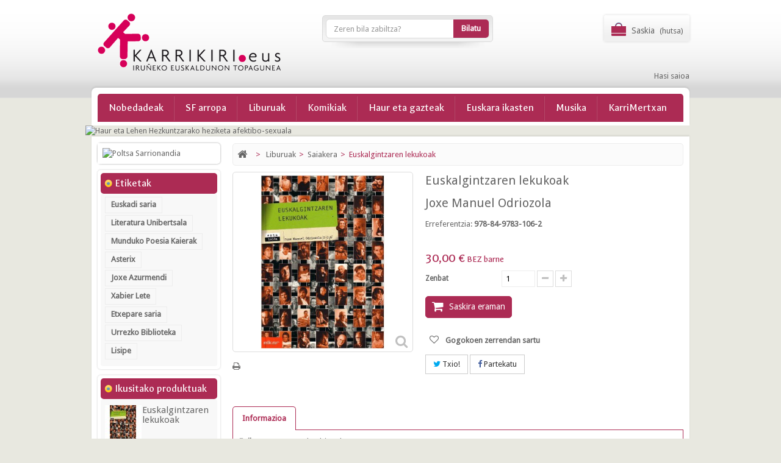

--- FILE ---
content_type: text/html; charset=utf-8
request_url: https://denda.karrikiri.eus/saiakera/euskalgintzaren-lekukoak.html
body_size: 11160
content:
<!DOCTYPE HTML>
<!--[if lt IE 7]> <html class="no-js lt-ie9 lt-ie8 lt-ie7" lang="eu-es"><![endif]-->
<!--[if IE 7]><html class="no-js lt-ie9 lt-ie8 ie7" lang="eu-es"><![endif]-->
<!--[if IE 8]><html class="no-js lt-ie9 ie8" lang="eu-es"><![endif]-->
<!--[if gt IE 8]> <html class="no-js ie9" lang="eu-es"><![endif]-->
<html lang="eu-es">
	<head>
		<meta charset="utf-8" />
		<title>Euskalgintzaren lekukoak - Karrikiri Euskal Denda</title>
		<meta name="generator" content="PrestaShop" />
		<meta name="robots" content="index,follow" />
		<meta name="viewport" content="width=device-width, minimum-scale=0.25, maximum-scale=1.6, initial-scale=1.0" /> 
		<meta name="apple-mobile-web-app-capable" content="yes" /> 
		<link rel="icon" type="image/vnd.microsoft.icon" href="/img/favicon.ico?1766387809" />
		<link rel="shortcut icon" type="image/x-icon" href="/img/favicon.ico?1766387809" />
			<link rel="stylesheet" href="https://denda.karrikiri.eus/themes/PRS010017/cache/v_591_0d57029454e5e5600710abbd3a377ca1_all.css" type="text/css" media="all" />
			<link rel="stylesheet" href="https://denda.karrikiri.eus/themes/PRS010017/cache/v_591_28253c71f12b74161f0eb687c0d0d733_print.css" type="text/css" media="print" />
	

		<!--[hook:1]--><meta property="og:type" content="product" />
<meta property="og:url" content="https://denda.karrikiri.eus/saiakera/euskalgintzaren-lekukoak.html?product_rewrite=euskalgintzaren-lekukoak&rewrite=euskalgintzaren-lekukoak" />
<meta property="og:title" content="Euskalgintzaren lekukoak - Karrikiri Euskal Denda" />
<meta property="og:site_name" content="Karrikiri Euskal Denda" />
<meta property="og:description" content="" />
<meta property="og:image" content="https://denda.karrikiri.eus/6156-large_default/euskalgintzaren-lekukoak.jpg" />
<meta property="product:pretax_price:amount" content="28.85" />
<meta property="product:pretax_price:currency" content="EUR" />
<meta property="product:price:amount" content="30" />
<meta property="product:price:currency" content="EUR" />
<!--[hook:1]--><!--[hook:2]--><!--[hook:2]--><!--[hook:3]--><!--[hook:3]--><!--[hook:4]--><!--[hook:4]--><!--[hook:5]--><!--[hook:5]--><!--[hook:6]--><!--[hook:6]--><!--[hook:7]--><!--[hook:7]--><!--[hook:8]--><!--[hook:8]--><!--[hook:9]--><!--[hook:9]--><!--[hook:10]--><!--[hook:10]--><!--[hook:11]--><!--[hook:11]--><!--[hook:12]--><!--[hook:12]--><!--[hook:13]--><!--[hook:13]--><!--[hook:14]--><!--[hook:14]--><!--[hook:15]--><!--[hook:15]--><!--[hook:16]--><!--[hook:16]--><!--[hook:17]--><!--[hook:17]--><!--[hook:18]--><!--[hook:18]--><!--[hook:19]--><!--[hook:19]--><!--[hook:20]--><!--[hook:20]--><!--[hook:21]--><!--[hook:21]--><!--[hook:22]--><!--[hook:22]--><!--[hook:23]--><!--[hook:23]--><!--[hook:24]--><!--[hook:24]--><!--[hook:25]--><!--[hook:25]--><!--[hook:26]--><!--[hook:26]--><!--[hook:27]--><!--[hook:27]--><!--[hook:28]--><!--[hook:28]--><!--[hook:29]--><!--[hook:29]--><!--[hook:30]--><!--[hook:30]--><!--[hook:31]--><!--[hook:31]--><!--[hook:32]--><!--[hook:32]--><!--[hook:33]--><!--[hook:33]--><!--[hook:34]--><!--[hook:34]--><!--[hook:35]--><!--[hook:35]--><!--[hook:36]-->  <!-- START OF DOOFINDER SCRIPT -->
  
  <!-- END OF DOOFINDER SCRIPT -->
  <!-- TO REGISTER CLICKS -->
  
  <!-- END OF TO REGISTER CLICKS -->
<!--[hook:36]--><link rel="canonical" href="https://denda.karrikiri.eus/saiakera/euskalgintzaren-lekukoak.html">
<link rel="alternate" href="https://denda.karrikiri.eus/saiakera/euskalgintzaren-lekukoak.html" hreflang="eu-es">
<link rel="alternate" href="https://denda.karrikiri.eus/saiakera/euskalgintzaren-lekukoak.html" hreflang="x-default">

	
<!-- ================ Additional Links By Tempaltemela : START  ============= -->
<link rel="stylesheet" type="text/css" href="https://denda.karrikiri.eus/themes/PRS010017/css/megnor/custom.css" />
<!-- ================ Additional Links By Tempaltemela : END  ============= -->
	
		
		<link rel="stylesheet" href="https://fonts.googleapis.com/css?family=Galdeano" type="text/css" media="all" />
		<link rel="stylesheet" href="https://fonts.googleapis.com/css?family=Droid+Sans" type="text/css" media="all" />
		<link rel="stylesheet" href="https://fonts.googleapis.com/css?family=Merienda+One" type="text/css" media="all" />
		<link rel="stylesheet" href="https://fonts.googleapis.com/css?family=Ubuntu:700" type="text/css" media="all" />
		<link rel="stylesheet" href="https://fonts.googleapis.com/css?family=Lucida+Fax" type="text/css" media="all" />		


		
		<!--[if IE 8]>
		
<script src="https://oss.maxcdn.com/libs/html5shiv/3.7.0/html5shiv.js"></script>
		
<script src="https://oss.maxcdn.com/libs/respond.js/1.3.0/respond.min.js"></script>
		<![endif]-->
				
		
<!-- Google tag (gtag.js) -->


		
	</head>
	<body id="product" class="product product-2194 product-euskalgintzaren-lekukoak category-30 category-saiakera show-left-column hide-right-column lang_eu">	
					<div id="page">
			<div class="header-container">
				<header id="header">
																					
					<div>
						<div class="container">
							<div class="row">
								<div id="header_logo">
									<a href="https://denda.karrikiri.eus/" title="Karrikiri Euskal Denda">
										<img class="logo img-responsive" src="https://denda.karrikiri.eus/img/karrikiri-logo-1700067716.jpg" alt="Karrikiri Euskal Denda" width="300" height="94"/>
									</a>
								</div>
								<!--[hook:37]--><!-- Block search module TOP -->
<div id="search_block_top" class="col-sm-4 clearfix">
	<form id="searchbox" method="get" action="//denda.karrikiri.eus/bilaketa" >
		<input type="hidden" name="controller" value="search" />
		<input type="hidden" name="orderby" value="position" />
		<input type="hidden" name="orderway" value="desc" />
		<input class="search_query form-control" type="text" id="search_query_top" name="search_query" placeholder="Zeren bila zabiltza?" value="" />
		<button type="submit" name="submit_search" class="btn btn-default button-search">
			<span>Bilatu</span>
		</button>
	</form>
</div>
<!-- /Block search module TOP --><!--[hook:37]--><!--[hook:38]--><!-- MODULE Block cart -->
<div class="header_cart col-sm-3 clearfix">
	<div class="shopping_cart">
		<a href="https://denda.karrikiri.eus/eskaera-azkarra" title="View my shopping cart" rel="nofollow">
			<b>Saskia</b>
			<span class="ajax_cart_quantity unvisible">0</span>
			<span class="ajax_cart_product_txt unvisible">Produktu</span>
			<span class="ajax_cart_product_txt_s unvisible">Produktu</span>
			<span class="ajax_cart_total unvisible">
							</span>
			<span class="ajax_cart_no_product">(hutsa)</span>
					</a>
					<div class="cart_block block exclusive">
				<div class="block_content">
					<!-- block list of products -->
					<div class="cart_block_list">
												<p class="cart_block_no_products">
							No products
						</p>
																		<div class="cart-prices">
							<div class="cart-prices-line first-line">
								<span class="price cart_block_shipping_cost ajax_cart_shipping_cost unvisible">
																			 To be determined																	</span>
								<span class="unvisible">
									Bidalketa
								</span>
							</div>
																					<div class="cart-prices-line last-line">
								<span class="price cart_block_total ajax_block_cart_total">0,00 €</span>
								<span>Salneurria</span>
							</div>
													</div>
						<p class="cart-buttons">
							<a id="button_order_cart" class="btn btn-default button button-small" href="https://denda.karrikiri.eus/eskaera-azkarra" title="Erosketa bukatu" rel="nofollow">
								<span>
									Erosketa bukatu<i class="icon-chevron-right right"></i>
								</span>
							</a>
						</p>
					</div>
				</div>
			</div><!-- .cart_block -->
			</div>
</div>

	<div id="layer_cart">
		<div class="clearfix">
			<div class="layer_cart_product col-xs-12 col-md-6">
				<span class="cross" title="Itxi leihoa"></span>
				<span class="title">
					<i class="icon-check"></i>Produktua zure erosketa saskian sartu dugu
				</span>
				<div class="product-image-container layer_cart_img">
				</div>
				<div class="layer_cart_product_info">
					<span id="layer_cart_product_title" class="product-name"></span>
					<span id="layer_cart_product_attributes"></span>
					<div>
						<strong class="dark">Zenbat</strong>
						<span id="layer_cart_product_quantity"></span>
					</div>
					<div>
						<strong class="dark">Salneurria</strong>
						<span id="layer_cart_product_price"></span>
					</div>
				</div>
			</div>
			<div class="layer_cart_cart col-xs-12 col-md-6">
				<span class="title">
					<!-- Plural Case [both cases are needed because page may be updated in Javascript] -->
					<span class="ajax_cart_product_txt_s  unvisible">
						Saskian <span class="ajax_cart_quantity">0</span> produktu dituzu
					</span>
					<!-- Singular Case [both cases are needed because page may be updated in Javascript] -->
					<span class="ajax_cart_product_txt ">
						Saskian produktu bat duzu
					</span>
				</span>
				<div class="layer_cart_row">
					<strong class="dark">
						Produktuak denetara
											</strong>
					<span class="ajax_block_products_total">
											</span>
				</div>

								<div class="layer_cart_row">
					<strong class="dark unvisible">
						Bidalketa&nbsp;					</strong>
					<span class="ajax_cart_shipping_cost unvisible">
													 To be determined											</span>
				</div>
								<div class="layer_cart_row">
					<strong class="dark">
						Salneurria
											</strong>
					<span class="ajax_block_cart_total">
											</span>
				</div>
				<div class="button-container">
					<span class="continue btn btn-default button exclusive-medium" title="Erosten jarraitu">
						<span>
							<i class="icon-chevron-left left"></i>Erosten jarraitu
						</span>
					</span>
					<a class="btn btn-default button button-medium"	href="https://denda.karrikiri.eus/eskaera-azkarra" title="Erosketa bukatu" rel="nofollow">
						<span>
							Erosketa bukatu<i class="icon-chevron-right right"></i>
						</span>
					</a>
				</div>
			</div>
		</div>
		<div class="crossseling"></div>
	</div> <!-- #layer_cart -->
	<div class="layer_cart_overlay"></div>
<!-- /MODULE Block cart -->
<!--[hook:38]--><!--[hook:39]--><!-- Block user information module NAV  -->

<div class="header_user_info">
	<ul>
			<li class="li_login last">
			<a class="login" href="https://denda.karrikiri.eus/nire-kontua" rel="nofollow" title="Zure bezero kontua ireki">
				Hasi saioa
			</a>
		</li>
		</ul>
</div>
<!-- /Block usmodule NAV --><!--[hook:39]--><!--[hook:40]-->	<!-- Menu -->
	<div id="block_top_menu" class="sf-contener clearfix col-lg-12">
		<div class="cat-title">Kategoriak</div>
		<ul class="sf-menu clearfix menu-content">
			<li><a href="https://denda.karrikiri.eus/nobedadeak" title="Nobedadeak">Nobedadeak</a></li>
<li><a href="https://denda.karrikiri.eus/sf-arropa/" title="SF arropa">SF arropa</a></li><li><a href="https://denda.karrikiri.eus/liburuak/" title="Liburuak">Liburuak</a><ul><li><a href="https://denda.karrikiri.eus/narratiba/?categories=liburuak" title="Narratiba">Narratiba</a><ul><li><a href="https://denda.karrikiri.eus/literatura-unibertsala-bilduma/?categories=liburuak%2Fnarratiba" title="Literatura Unibertsala bilduma">Literatura Unibertsala bilduma</a></li></ul></li><li><a href="https://denda.karrikiri.eus/poesia/?categories=liburuak" title="Poesia">Poesia</a><ul><li><a href="https://denda.karrikiri.eus/munduko-poesia-kaierak-bilduma/?categories=liburuak%2Fpoesia" title="Munduko Poesia Kaierak bilduma">Munduko Poesia Kaierak bilduma</a></li></ul></li><li><a href="https://denda.karrikiri.eus/saiakera/?categories=liburuak" title="Saiakera">Saiakera</a><ul><li><a href="https://denda.karrikiri.eus/lisipe-bilduma-pentsamendu-feminista/?categories=liburuak%2Fsaiakera" title="Lisipe bilduma - Pentsamendu feminista">Lisipe bilduma - Pentsamendu feminista</a></li></ul></li><li><a href="https://denda.karrikiri.eus/antzerkia/?categories=liburuak" title="Antzerkia">Antzerkia</a></li></ul></li><li><a href="https://denda.karrikiri.eus/komikiak/" title=" Komikiak"> Komikiak</a></li><li><a href="https://denda.karrikiri.eus/haur-eta-gazteak/" title="Haur eta gazteak">Haur eta gazteak</a><ul><li><a href="https://denda.karrikiri.eus/haur-liburuak/?categories=haur-eta-gazteak" title="Haur liburuak">Haur liburuak</a></li><li><a href="https://denda.karrikiri.eus/gazte-liburuak/?categories=haur-eta-gazteak" title="Gazte liburuak">Gazte liburuak</a></li><li><a href="https://denda.karrikiri.eus/liburu-gomendioak/?categories=haur-eta-gazteak" title="Liburu gomendioak">Liburu gomendioak</a><ul><li><a href="https://denda.karrikiri.eus/klasiko-unibertsalak/?categories=haur-eta-gazteak%2Fliburu-gomendioak" title="Klasiko unibertsalak">Klasiko unibertsalak</a><ul><li><a href="https://denda.karrikiri.eus/haur-hezkuntza-0-6-urte-klasiko-unibertsalak/?categories=haur-eta-gazteak%2Fliburu-gomendioak%2Fklasiko-unibertsalak" title="Haur Hezkuntza. 0 - 6 urte. Klasiko unibertsalak">Haur Hezkuntza. 0 - 6 urte. Klasiko unibertsalak</a></li><li><a href="https://denda.karrikiri.eus/lehen-hezkuntza-1-maila-6-7-urte-klasiko-unibertsalak/?categories=haur-eta-gazteak%2Fliburu-gomendioak%2Fklasiko-unibertsalak" title="Lehen Hezkuntza 1. maila. 6 - 7 urte. Klasiko unibertsalak">Lehen Hezkuntza 1. maila. 6 - 7 urte. Klasiko unibertsalak</a></li><li><a href="https://denda.karrikiri.eus/lehen-hezkuntza-2-maila-7-8-urte-klasiko-unibertsalak/?categories=haur-eta-gazteak%2Fliburu-gomendioak%2Fklasiko-unibertsalak" title="Lehen Hezkuntza 2. maila. 7 - 8 urte. Klasiko unibertsalak">Lehen Hezkuntza 2. maila. 7 - 8 urte. Klasiko unibertsalak</a></li><li><a href="https://denda.karrikiri.eus/lehen-hezkuntza-3-maila-8-9-urte-klasiko-unibertsalak/?categories=haur-eta-gazteak%2Fliburu-gomendioak%2Fklasiko-unibertsalak" title="Lehen Hezkuntza 3. maila. 8 - 9 urte. Klasiko unibertsalak">Lehen Hezkuntza 3. maila. 8 - 9 urte. Klasiko unibertsalak</a></li><li><a href="https://denda.karrikiri.eus/lehen-hezkuntza-4-maila-9-10-urte-klasiko-unibertsalak/?categories=haur-eta-gazteak%2Fliburu-gomendioak%2Fklasiko-unibertsalak" title="Lehen Hezkuntza 4. maila. 9 - 10 urte. Klasiko unibertsalak">Lehen Hezkuntza 4. maila. 9 - 10 urte. Klasiko unibertsalak</a></li><li><a href="https://denda.karrikiri.eus/lehen-hezkuntza-5-maila-10-11-urte-klasiko-unibertsalak/?categories=haur-eta-gazteak%2Fliburu-gomendioak%2Fklasiko-unibertsalak" title="Lehen Hezkuntza 5. maila. 10 - 11 urte. Klasiko unibertsalak">Lehen Hezkuntza 5. maila. 10 - 11 urte. Klasiko unibertsalak</a></li><li><a href="https://denda.karrikiri.eus/lehen-hezkuntza-6-maila-11-12-urte-klasiko-unibertsalak/?categories=haur-eta-gazteak%2Fliburu-gomendioak%2Fklasiko-unibertsalak" title="Lehen Hezkuntza 6. maila. 11 - 12 urte. Klasiko unibertsalak">Lehen Hezkuntza 6. maila. 11 - 12 urte. Klasiko unibertsalak</a></li></ul></li><li><a href="https://denda.karrikiri.eus/euskal-klasikoak/?categories=haur-eta-gazteak%2Fliburu-gomendioak" title="Euskal klasikoak">Euskal klasikoak</a><ul><li><a href="https://denda.karrikiri.eus/haur-hezkuntza-0-6-urte-euskal-klasikoak/?categories=haur-eta-gazteak%2Fliburu-gomendioak%2Feuskal-klasikoak" title="Haur Hezkuntza. 0 - 6 urte. Euskal klasikoak">Haur Hezkuntza. 0 - 6 urte. Euskal klasikoak</a></li><li><a href="https://denda.karrikiri.eus/lehen-hezkuntza-1-maila-6-7-urte-euskal-klasikoak/?categories=haur-eta-gazteak%2Fliburu-gomendioak%2Feuskal-klasikoak" title="Lehen Hezkuntza 1. maila. 6 - 7 urte. Euskal klasikoak">Lehen Hezkuntza 1. maila. 6 - 7 urte. Euskal klasikoak</a></li><li><a href="https://denda.karrikiri.eus/lehen-hezkuntza-2-maila-7-8-urte-euskal-klasikoak/?categories=haur-eta-gazteak%2Fliburu-gomendioak%2Feuskal-klasikoak" title="Lehen Hezkuntza 2. maila. 7 - 8 urte. Euskal klasikoak">Lehen Hezkuntza 2. maila. 7 - 8 urte. Euskal klasikoak</a></li><li><a href="https://denda.karrikiri.eus/lehen-hezkuntza-3-maila-8-9-urte-euskal-klasikoak/?categories=haur-eta-gazteak%2Fliburu-gomendioak%2Feuskal-klasikoak" title="Lehen Hezkuntza 3. maila. 8 - 9 urte. Euskal klasikoak">Lehen Hezkuntza 3. maila. 8 - 9 urte. Euskal klasikoak</a></li><li><a href="https://denda.karrikiri.eus/lehen-hezkuntza-4-maila-9-10-urte-euskal-klasikoak/?categories=haur-eta-gazteak%2Fliburu-gomendioak%2Feuskal-klasikoak" title="Lehen Hezkuntza 4. maila. 9 - 10 urte. Euskal klasikoak">Lehen Hezkuntza 4. maila. 9 - 10 urte. Euskal klasikoak</a></li><li><a href="https://denda.karrikiri.eus/lehen-hezkuntza-5-maila-10-11-urte-euskal-klasikoak/?categories=haur-eta-gazteak%2Fliburu-gomendioak%2Feuskal-klasikoak" title="Lehen Hezkuntza 5. maila. 10 - 11 urte. Euskal klasikoak">Lehen Hezkuntza 5. maila. 10 - 11 urte. Euskal klasikoak</a></li><li><a href="https://denda.karrikiri.eus/lehen-hezkuntza-6-maila-11-12-urte-euskal-klasikoak/?categories=haur-eta-gazteak%2Fliburu-gomendioak%2Feuskal-klasikoak" title="Lehen Hezkuntza 6. maila. 11 - 12 urte. Euskal klasikoak">Lehen Hezkuntza 6. maila. 11 - 12 urte. Euskal klasikoak</a></li></ul></li><li><a href="https://denda.karrikiri.eus/haurrentzako-heziketa-afektibo-sexuala/?categories=haur-eta-gazteak%2Fliburu-gomendioak" title="Haurrentzako heziketa afektibo-sexuala">Haurrentzako heziketa afektibo-sexuala</a><ul><li><a href="https://denda.karrikiri.eus/haur-hezkuntza-0-6-urte-heziketa-afektibo-sexuala/?categories=haur-eta-gazteak%2Fliburu-gomendioak%2Fhaurrentzako-heziketa-afektibo-sexuala" title="Haur Hezkuntza. 0 - 6 urte. Heziketa afektibo sexuala">Haur Hezkuntza. 0 - 6 urte. Heziketa afektibo sexuala</a></li><li><a href="https://denda.karrikiri.eus/lehen-hezkuntza-1-maila-6-7-urte-heziketa-afektibo-sexuala/?categories=haur-eta-gazteak%2Fliburu-gomendioak%2Fhaurrentzako-heziketa-afektibo-sexuala" title="Lehen Hezkuntza 1. maila 6 - 7 urte -  Heziketa afektibo sexuala">Lehen Hezkuntza 1. maila 6 - 7 urte -  Heziketa afektibo sexuala</a></li><li><a href="https://denda.karrikiri.eus/lehen-hezkuntza-2-maila-7-8-urte-heziketa-afektibo-sexuala/?categories=haur-eta-gazteak%2Fliburu-gomendioak%2Fhaurrentzako-heziketa-afektibo-sexuala" title="Lehen Hezkuntza 2. maila 7 - 8 urte - Heziketa afektibo sexuala">Lehen Hezkuntza 2. maila 7 - 8 urte - Heziketa afektibo sexuala</a></li><li><a href="https://denda.karrikiri.eus/lehen-hezkuntza-3-maila-8-9-urte-heziketa-afektibo-sexuala/?categories=haur-eta-gazteak%2Fliburu-gomendioak%2Fhaurrentzako-heziketa-afektibo-sexuala" title="Lehen Hezkuntza 3. maila 8 - 9 urte - Heziketa afektibo sexuala">Lehen Hezkuntza 3. maila 8 - 9 urte - Heziketa afektibo sexuala</a></li><li><a href="https://denda.karrikiri.eus/lehen-hezkuntza-4-maila-9-10-urte-heziketa-afektibo-sexuala/?categories=haur-eta-gazteak%2Fliburu-gomendioak%2Fhaurrentzako-heziketa-afektibo-sexuala" title="Lehen Hezkuntza 4. maila. 9 - 10 urte - Heziketa afektibo sexuala">Lehen Hezkuntza 4. maila. 9 - 10 urte - Heziketa afektibo sexuala</a></li><li><a href="https://denda.karrikiri.eus/lehen-hezkuntza-5-maila-10-11-urte-heziketa-afektibo-sexuala/?categories=haur-eta-gazteak%2Fliburu-gomendioak%2Fhaurrentzako-heziketa-afektibo-sexuala" title="Lehen Hezkuntza 5. maila. 10 - 11 urte - Heziketa afektibo sexuala">Lehen Hezkuntza 5. maila. 10 - 11 urte - Heziketa afektibo sexuala</a></li><li><a href="https://denda.karrikiri.eus/lehen-hezkuntza-6-maila-11-12-urte-heziketa-afektibo-sexuala/?categories=haur-eta-gazteak%2Fliburu-gomendioak%2Fhaurrentzako-heziketa-afektibo-sexuala" title="Lehen Hezkuntza 6. maila. 11 - 12 urte - Heziketa afektibo sexuala">Lehen Hezkuntza 6. maila. 11 - 12 urte - Heziketa afektibo sexuala</a></li></ul></li><li><a href="https://denda.karrikiri.eus/haur-eta-lehen-hezkuntzarako-gomendioak/?categories=haur-eta-gazteak%2Fliburu-gomendioak" title="Haur eta Lehen Hezkuntzarako gomendioak">Haur eta Lehen Hezkuntzarako gomendioak</a><ul><li><a href="https://denda.karrikiri.eus/haur-hezkuntza-0-6-urte/?categories=haur-eta-gazteak%2Fliburu-gomendioak%2Fhaur-eta-lehen-hezkuntzarako-gomendioak" title="Haur Hezkuntza. 0 - 6 urte">Haur Hezkuntza. 0 - 6 urte</a></li><li><a href="https://denda.karrikiri.eus/lehen-hezkuntza-1-maila-6-7-urte/?categories=haur-eta-gazteak%2Fliburu-gomendioak%2Fhaur-eta-lehen-hezkuntzarako-gomendioak" title="Lehen Hezkuntza 1. maila. 6 - 7 urte">Lehen Hezkuntza 1. maila. 6 - 7 urte</a></li><li><a href="https://denda.karrikiri.eus/lehen-hezkuntza-2-maila-7-8-urte/?categories=haur-eta-gazteak%2Fliburu-gomendioak%2Fhaur-eta-lehen-hezkuntzarako-gomendioak" title="Lehen Hezkuntza 2. maila. 7 - 8 urte">Lehen Hezkuntza 2. maila. 7 - 8 urte</a></li><li><a href="https://denda.karrikiri.eus/lehen-hezkuntza-3-maila-8-9-urte/?categories=haur-eta-gazteak%2Fliburu-gomendioak%2Fhaur-eta-lehen-hezkuntzarako-gomendioak" title="Lehen Hezkuntza 3. maila. 8 - 9 urte">Lehen Hezkuntza 3. maila. 8 - 9 urte</a></li><li><a href="https://denda.karrikiri.eus/lehen-hezkuntza-4-maila-9-10-urte/?categories=haur-eta-gazteak%2Fliburu-gomendioak%2Fhaur-eta-lehen-hezkuntzarako-gomendioak" title="Lehen Hezkuntza 4. maila.  9 - 10 urte">Lehen Hezkuntza 4. maila.  9 - 10 urte</a></li><li><a href="https://denda.karrikiri.eus/lehen-hezkuntza-5-maila-10-11-urte/?categories=haur-eta-gazteak%2Fliburu-gomendioak%2Fhaur-eta-lehen-hezkuntzarako-gomendioak" title="Lehen Hezkuntza 5. maila. 10 - 11 urte">Lehen Hezkuntza 5. maila. 10 - 11 urte</a></li><li><a href="https://denda.karrikiri.eus/lehen-hezkuntza-6-maila-11-12-urte/?categories=haur-eta-gazteak%2Fliburu-gomendioak%2Fhaur-eta-lehen-hezkuntzarako-gomendioak" title="Lehen Hezkuntza 6. maila. 11 - 12 urte">Lehen Hezkuntza 6. maila. 11 - 12 urte</a></li></ul></li></ul></li><li><a href="https://denda.karrikiri.eus/ipuin-irakurriak/?categories=haur-eta-gazteak" title="Ipuin irakurriak">Ipuin irakurriak</a></li><li><a href="https://denda.karrikiri.eus/irrien-lagunak-eta-katxiporreta-denda/?categories=haur-eta-gazteak" title="Irrien lagunak eta Katxiporreta denda">Irrien lagunak eta Katxiporreta denda</a></li><li><a href="https://denda.karrikiri.eus/jostailuak/?categories=haur-eta-gazteak" title="Jostailuak">Jostailuak</a></li></ul></li><li><a href="https://denda.karrikiri.eus/euskara-ikasten/" title="Euskara ikasten">Euskara ikasten</a></li><li><a href="https://denda.karrikiri.eus/musika/" title="Musika">Musika</a></li><li><a href="https://denda.karrikiri.eus/karrimertxan/" title="KarriMertxan">KarriMertxan</a></li>
					</ul>
	</div>
	<!--/ Menu -->
<!--[hook:40]--><!--[hook:41]--><a href="https://denda.karrikiri.eus/haurrentzako-heziketa-afektibo-sexuala/?categories=haur-eta-gazteak%2Fliburu-gomendioak" title="Haur eta Lehen Hezkuntzarako heziketa afektibo-sexuala">
	<img class="img-responsive" src="https://denda.karrikiri.eus/modules/blockbanner/img/8338650f124715707ed48ad930018d86.jpg" alt="Haur eta Lehen Hezkuntzarako heziketa afektibo-sexuala" title="Haur eta Lehen Hezkuntzarako heziketa afektibo-sexuala" width="1170" height="65" />
</a>
<!--[hook:41]--><!--[hook:42]--><!--[hook:42]-->							</div>
						</div>
					</div>
				</header>
			</div>
			
	
	<div class="columns-container">
				<div id="columns" class="container">
					<div id="slider_row" class="row">
																			<div id="top_column" class="center_column col-xs-12 col-sm-12"><!--[hook:73]--><!--[hook:73]--><!--[hook:74]--><!--[hook:74]--></div>
											</div>
					<div class="row" id="columns_inner">
												<div id="left_column" class="column col-xs-12" style="width:22.5%;"><!--[hook:43]--><!--[hook:43]--><!--[hook:44]-->    
<div id="tmleft-banner" class="block">
   <ul>
           	                    <li class="tmleftbanner-container">
                   <a href="https://denda.karrikiri.eus/osagarriak/?categories=" title="Poltsa Sarrionandia">
                     <img style="background-color: #fff;padding: 8px;" src="https://denda.karrikiri.eus/modules/tmleftbanner/img/a6cfc32f73c6ca85cf10d9d935683418.jpg"
                                     alt="Poltsa Sarrionandia"/>
                     </a> 
                   </li>
                       </ul>
</div>
<!--[hook:44]--><!--[hook:45]--><!-- Block tags module -->
<div id="tags_block_left" class="block tags_block">
	<p class="title_block">
		Etiketak
	</p>
	<div class="block_content">
									<a 
				class="tag_level3 first_item"
				href="https://denda.karrikiri.eus/bilaketa?tag=Euskadi+saria" 
				title="+  Euskadi saria" 
				>
					Euskadi saria
				</a>
							<a 
				class="tag_level2 item"
				href="https://denda.karrikiri.eus/bilaketa?tag=Literatura+Unibertsala" 
				title="+  Literatura Unibertsala" 
				>
					Literatura Unibertsala
				</a>
							<a 
				class="tag_level2 item"
				href="https://denda.karrikiri.eus/bilaketa?tag=Munduko+Poesia+Kaierak" 
				title="+  Munduko Poesia Kaierak" 
				>
					Munduko Poesia Kaierak
				</a>
							<a 
				class="tag_level1 item"
				href="https://denda.karrikiri.eus/bilaketa?tag=Asterix" 
				title="+  Asterix" 
				>
					Asterix
				</a>
							<a 
				class="tag_level1 item"
				href="https://denda.karrikiri.eus/bilaketa?tag=Joxe+Azurmendi" 
				title="+  Joxe Azurmendi" 
				>
					Joxe Azurmendi
				</a>
							<a 
				class="tag_level1 item"
				href="https://denda.karrikiri.eus/bilaketa?tag=Xabier+Lete" 
				title="+  Xabier Lete" 
				>
					Xabier Lete
				</a>
							<a 
				class="tag_level1 item"
				href="https://denda.karrikiri.eus/bilaketa?tag=Etxepare+saria" 
				title="+  Etxepare saria" 
				>
					Etxepare saria
				</a>
							<a 
				class="tag_level1 item"
				href="https://denda.karrikiri.eus/bilaketa?tag=Urrezko+Biblioteka" 
				title="+  Urrezko Biblioteka" 
				>
					Urrezko Biblioteka
				</a>
							<a 
				class="tag_level1 last_item"
				href="https://denda.karrikiri.eus/bilaketa?tag=Lisipe" 
				title="+  Lisipe" 
				>
					Lisipe
				</a>
						</div>
</div>
<!-- /Block tags module -->
<!--[hook:45]--><!--[hook:46]--><!-- Block Viewed products -->
<div id="viewed-products_block_left" class="block">
	<p class="title_block">Ikusitako produktuak</p>
	<div class="block_content products-block">
		<ul>
							<li class="clearfix last_item">
					<a
					class="products-block-image" 
					href="https://denda.karrikiri.eus/saiakera/euskalgintzaren-lekukoak.html" 
					title="Euskalgintzaren lekukoak-ri buruz gehiago" >
						<img 
						src="https://denda.karrikiri.eus/6156-small_default/euskalgintzaren-lekukoak.jpg" 
						alt="" />
					</a>
					<div class="product-content">
						<h5>
							<a class="product-name" 
							href="https://denda.karrikiri.eus/saiakera/euskalgintzaren-lekukoak.html" 
							title="Euskalgintzaren lekukoak-ri buruz gehiago">
								Euskalgintzaren lekukoak
							</a>
						</h5>
						<p class="product-description"></p>
					</div>
				</li>
					</ul>
	</div>
</div>
<!--[hook:46]--><!--[hook:47]--><!--[hook:47]--><!--[hook:48]--><!--[hook:48]--><!--[hook:49]--><!--[hook:49]--><!--[hook:50]--><!--[hook:50]--></div>
												<div id="center_column" class="center_column col-xs-12" style="width:77.5%;">
													
<!-- Breadcrumb -->
<div class="breadcrumb clearfix">
	<a class="home" href="https://denda.karrikiri.eus/" title="Hasierara itzuli"><i class="icon-home"></i></a>
			<span class="navigation-pipe">&gt;</span>
					<span class="navigation_page"><span itemscope itemtype="http://schema.org/Breadcrumb"><a itemprop="url" href="https://denda.karrikiri.eus/liburuak/?categories=" title="Liburuak" ><span itemprop="title">Liburuak</span></a></span><span class="navigation-pipe">></span><span itemscope itemtype="http://schema.org/Breadcrumb"><a itemprop="url" href="https://denda.karrikiri.eus/saiakera/?categories=liburuak" title="Saiakera" ><span itemprop="title">Saiakera</span></a></span><span class="navigation-pipe">></span>Euskalgintzaren lekukoak</span>
			</div>
<!-- /Breadcrumb -->
						
		
			<div itemscope itemtype="https://schema.org/Product">
	<meta itemprop="url" content="https://denda.karrikiri.eus/saiakera/euskalgintzaren-lekukoak.html">
	<div class="primary_block row">
						<!-- left infos-->  
		<div class="pb-left-column col-xs-12 col-sm-6 col-md-5">
			<!-- product img-->        
			<div id="image-block" class="clearfix">
																	<span id="view_full_size">
													<img id="bigpic" itemprop="image" src="https://denda.karrikiri.eus/6156-large_default/euskalgintzaren-lekukoak.jpg" title="Euskalgintzaren lekukoak" alt="Euskalgintzaren lekukoak" width="458" height="458"/>
															<span class="span_link no-print">View larger</span>
																		</span>
							</div> <!-- end image-block -->
							<!-- thumbnails -->
				<div id="views_block" class="clearfix hidden">
										<div id="thumbs_list">
						<ul id="thumbs_list_frame">
																																																						<li id="thumbnail_6156" class="last">
									<a href="https://denda.karrikiri.eus/6156-thickbox_default/euskalgintzaren-lekukoak.jpg"	data-fancybox-group="other-views" class="fancybox shown" title="Euskalgintzaren lekukoak">
										<img class="img-responsive" id="thumb_6156" src="https://denda.karrikiri.eus/6156-cart_default/euskalgintzaren-lekukoak.jpg" alt="Euskalgintzaren lekukoak" title="Euskalgintzaren lekukoak" height="80" width="80" itemprop="image" />
									</a>
								</li>
																			</ul>
					</div> <!-- end thumbs_list -->
									</div> <!-- end views-block -->
				<!-- end thumbnails -->
						
										<!-- usefull links-->
				<ul id="usefull_link_block" class="clearfix no-print">
					<!--[hook:52]--><!--[hook:52]-->						<li class="print">
							<a href="javascript:print();">
								   
							</a>
						</li>
				</ul>
						
		</div> <!-- end pb-left-column -->
		<!-- end left infos--> 
		<!-- center infos -->
		<div class="pb-center-column col-xs-12 col-sm-6 col-md-7">
						<h1 itemprop="name">Euskalgintzaren lekukoak</h1>
						<h1>Joxe  Manuel Odriozola</h1>
							<p id="product_reference">
					<label>Erreferentzia: </label>
					<span class="editable" itemprop="sku" content="978-84-9783-106-2">978-84-9783-106-2</span>
				</p>
							<p id="product_condition">
					<label>  </label>
											<link itemprop="itemCondition" href="https://schema.org/NewCondition"/>
						<span class="editable"> </span>
									</p>

			
			
						
			<!-- pb-right-column-->
		<div class="pb-right-column">
						<!-- add to cart form-->
			<form id="buy_block" action="https://denda.karrikiri.eus/cart" method="post">
				<!-- hidden datas -->
				<p class="hidden">
					<input type="hidden" name="token" value="076561f79eacb0bd3972c0738dd1da54" />
					<input type="hidden" name="id_product" value="2194" id="product_page_product_id" />
					<input type="hidden" name="add" value="1" />
					<input type="hidden" name="id_product_attribute" id="idCombination" value="" />
				</p>
					<div class="box-info-product">
						<div class="content_prices clearfix">
															<!-- prices -->
								<div>
								<p class="our_price_display" itemprop="offers" itemscope itemtype="https://schema.org/Offer"><link itemprop="availability" href="https://schema.org/InStock"/><span id="our_price_display" class="price" itemprop="price" content="30">30,00 €</span><span class="taxinc"> BEZ barne</span><meta itemprop="priceCurrency" content="EUR" /></p>
									<p id="reduction_percent"  style="display:none;"><span id="reduction_percent_display"></span></p>
									<p id="reduction_amount"  style="display:none"><span id="reduction_amount_display"></span></p>
									<p id="old_price" class="hidden"><span id="old_price_display"><span class="price"></span></span></p>
																	</div> <!-- end prices -->
																															 							
							
							<div class="clear"></div>
						</div> <!-- end content_prices -->
						<div class="product_attributes clearfix">
							<!-- quantity wanted -->
															<p id="quantity_wanted_p">
									<label for="quantity_wanted">Zenbat</label>
									<input type="text" min="1" name="qty" id="quantity_wanted" class="text" value="1" />
									<a href="#" data-field-qty="qty" class="btn btn-default button-minus product_quantity_down">
										<span><i class="icon-minus"></i></span>
									</a>
									<a href="#" data-field-qty="qty" class="btn btn-default button-plus product_quantity_up">
										<span><i class="icon-plus"></i></span>
									</a>
									<span class="clearfix"></span>
								</p>
														<!-- minimal quantity wanted -->
							<p id="minimal_quantity_wanted_p" style="display: none;">
								The minimum purchase order quantity for the product is <b id="minimal_quantity_label">1</b>
							</p>
													</div> <!-- end product_attributes -->
						<div class="box-cart-bottom">
							<div>
								<p id="add_to_cart" class="buttons_bottom_block no-print">
									<button type="submit" name="Submit" class="exclusive">
										<span>Saskira eraman</span>
									</button>
								</p>
							</div>
							<!--[hook:55]--><!--[hook:55]--><!--[hook:56]--><p class="buttons_bottom_block no-print">
			<a href="#" id="wishlist_button_nopop" onclick="WishlistCart('wishlist_block_list', 'add', '2194', $('#idCombination').val(), document.getElementById('quantity_wanted').value); return false;" rel="nofollow"  title="Gogokoen zerrendan sartu">
			Gogokoen zerrendan sartu
		</a>
	</p>
<!--[hook:56]--><!--[hook:57]-->	<p class="socialsharing_product list-inline no-print">
					<button data-type="twitter" type="button" class="btn btn-default btn-twitter social-sharing">
				<i class="icon-twitter"></i> Txio!
				<!-- <img src="https://denda.karrikiri.eus/modules/socialsharing/img/twitter.gif" alt="Tweet" /> -->
			</button>
							<button data-type="facebook" type="button" class="btn btn-default btn-facebook social-sharing">
				<i class="icon-facebook"></i> Partekatu
				<!-- <img src="https://denda.karrikiri.eus/modules/socialsharing/img/facebook.gif" alt="Facebook Like" /> -->
			</button>
							</p>
<!--[hook:57]-->						</div> <!-- end box-cart-bottom -->
					</div>	 

				<!-- end box-info-product -->
			</form>
					</div> <!-- end pb-right-column-->
			
							
	<!-- availability or doesntExist -->
	<p id="availability_statut" style="display: none;">
				<span id="availability_value" class="label label-success"></span>
	</p>		
												<p class="warning_inline" id="last_quantities" style="display: none" >Kontuz: Inbentarioan ditugun azkeneko elementuak!</p>
								<p id="availability_date" style="display: none;">
					<span id="availability_date_label">Honako datan eskuragarri:</span>
					<span id="availability_date_value"></span>
				</p>
			<!-- Out of stock hook -->
			<div id="oosHook" style="display: none;">
				<!--[hook:54]--><!--[hook:54]-->
			</div>
			<!--[hook:53]--><!--[hook:53]-->			
		</div>

		<!-- end center infos-->
		
	</div> <!-- end primary_block -->
			
<!-- Megnor start : TAB-->
<section class="tm-tabcontent">
	<ul id="productpage_tab" class="nav nav-tabs clearfix">
					<li class="active"><a data-toggle="tab" href="#moreinfo" class="moreinfo">Informazioa</a></li>
									</ul>
	
	<div class="tab-content">
		<!-- More Info -->
					<ul id="moreinfo" class="tm_productinner tab-pane active">
			<li>
				<p><strong>Egilea: </strong> Joxe Manuel Odriozola</p>
<p><strong>Deskribapena:</strong></p>
<p>Euskal identitatearen eta euskaltasunaren krisia Estatu modernoaren izaera nazional totalitarioak eragindako hondamendi orokorrean kokatzeko eta ulertzeko saio bat da liburu hau. Azken mendeetan Mendebaldetik mundu osora zabaldu diren egitura nazionaletako gehiengoaren ideologiak zuritu du batzuetan genozidioa eta besteetan etnozidioa izan den txikizio unibertsal hori, Estatuari darion boterearen eta indarraren monopolioari esker. Egilearen ustez, euskal izatearen krisiak eta hilzoriak ere goiko testuinguru zabal horretan bakarrik hartzen dute esnahi eta sentidu betea. </p>
			</li>
			</ul>
		<!-- End More Info -->
			
		<!-- Data sheet -->
		 <!--end Data sheet -->
		
		<!--Download -->
		 <!--end Download -->
		
		<!-- Customizable products -->
		 <!--end Customizable products -->
		
	</div>

</section>
<!-- Megnor End :TAB -->
	
		<!--HOOK_PRODUCT_TAB -->
		<section class="page-product-box">
			<!--[hook:58]--><!--[hook:58]-->
			<!--[hook:59]--><!--[hook:59]-->		</section>
		<!--end HOOK_PRODUCT_TAB -->
		
				<!--[hook:51]--><!--[hook:51]-->		
	</div> <!-- itemscope product wrapper -->
 					</div><!-- #center_column -->
										</div><!-- .row -->
				</div><!-- #columns -->
			</div><!-- .columns-container -->
						<!-- Footer -->
			<div class="footer-container">
				<div class="footerinner">
				<footer id="footer"  class="container">
					<div class="row"><!--[hook:60]--><!--[hook:60]--><!--[hook:61]--><a href="https://denda.karrikiri.eus/haurrentzako-heziketa-afektibo-sexuala/?categories=haur-eta-gazteak%2Fliburu-gomendioak" title="Haur eta Lehen Hezkuntzarako heziketa afektibo-sexuala">
	<img class="img-responsive" src="https://denda.karrikiri.eus/modules/blockbanner/img/8338650f124715707ed48ad930018d86.jpg" alt="Haur eta Lehen Hezkuntzarako heziketa afektibo-sexuala" title="Haur eta Lehen Hezkuntzarako heziketa afektibo-sexuala" width="1170" height="65" />
</a>
<!--[hook:61]--><!--[hook:62]--><!-- Block myaccount module -->
<section class="footer-block col-xs-12 col-sm-4" id="myaccount_footer">
	<h4><a href="https://denda.karrikiri.eus/nire-kontua" title="Nire bezero datuak kudeatu" rel="nofollow">Nire kontua</a></h4>
	<div class="block_content toggle-footer">
		<ul class="bullet">
			<li><a href="https://denda.karrikiri.eus/order-history" title="Eskaerak" rel="nofollow">Eskaerak</a></li>
						<li><a href="https://denda.karrikiri.eus/credit-slip" title="Kreditua" rel="nofollow">Kreditua</a></li>
			<li><a href="https://denda.karrikiri.eus/helbideak" title="Helbideak" rel="nofollow">Helbideak</a></li>
			<li><a href="https://denda.karrikiri.eus/datuak" title="Datu pertsonalak kudeatu" rel="nofollow">Datu pertsonalak</a></li>
			<li><a href="https://denda.karrikiri.eus/discount" title="Bonoak" rel="nofollow">Bonoak</a></li>			<!--[hook:62]--><!--[hook:62]-->
            		</ul>
	</div>
</section>
<!-- /Block myaccount module -->
<!--[hook:62]--><!--[hook:63]--><!-- MODULE Block contact infos -->
<section id="block_contact_infos" class="footer-block col-xs-12 col-sm-4">
	<div>
        <h4>Dendaren informazioa</h4>
        <ul class="toggle-footer">
                        	<li>
            		<i class="icon-map-marker"></i>Karrikiri. Iruñeko Euskaldunon Topagunea<br/> Xabier karrika, 4
31001
Iruñea            	</li>
                                    	<li>
            		<i class="icon-phone"></i>Tel.: 
            		<span>948 225 845 </span>
            	</li>
                                    	<li>
            		<i class="icon-envelope-alt"></i>Email: 
            		<span><a href="&#109;&#97;&#105;&#108;&#116;&#111;&#58;%65%75%73%6b%61%6c%64%65%6e%64%61@%6b%61%72%72%69%6b%69%72%69.%65%75%73" >&#x65;&#x75;&#x73;&#x6b;&#x61;&#x6c;&#x64;&#x65;&#x6e;&#x64;&#x61;&#x40;&#x6b;&#x61;&#x72;&#x72;&#x69;&#x6b;&#x69;&#x72;&#x69;&#x2e;&#x65;&#x75;&#x73;</a></span>
            	</li>
                    </ul>
    </div>
</section>
<!-- /MODULE Block contact infos -->
<!--[hook:63]--><!--[hook:64]--><!-- Block Newsletter module-->
<div id="newsletter_block_left" class="block footer-block">
	<h4>Karrikiri Euskal Dendaren buletinak eta informazioa jaso nahi badituzu:</h4>
	<div class="block_content toggle-footer">
		<form action="//denda.karrikiri.eus/" method="post">
			<div class="form-group" >
				<input class="inputNew form-control grey newsletter-input" id="newsletter-input" type="text" name="email" size="18" value="e-posta helbidea idatzi ezazu" />
                <button type="submit" name="submitNewsletter" class="btn btn-default button button-small">
                    <span>Ok</span>
                </button>
				<input type="hidden" name="action" value="0" />
			</div>
		</form>
	</div>
</div>
<!-- /Block Newsletter module-->
<!--[hook:64]--><!--[hook:65]--><!--[hook:65]--><!--[hook:66]--><section id="social_block" class="pull-right footer-block">
	<h4 class="title_block">Jarrai gaitzazu</h4>
	<ul class="toggle-footer">
					<li class="facebook">
				<a class="_blank" href="https://www.facebook.com/KarrikiriElkarteaDenda">
					<span>Facebook</span>
				</a>
			</li>
							<li class="twitter">
				<a class="_blank" href="https://twitter.com/karrikiri">
					<span>Twitter</span>
				</a>
			</li>
							<li class="rss">
				<a class="_blank" href="http://www.karrikiri.eus/feed/">
					<span>RSS</span>
				</a>
			</li>
		                	<li class="youtube">
        		<a class="_blank" href="https://www.youtube.com/user/karrikiribideoak/videos">
        			<span>Youtube</span>
        		</a>
        	</li>
                                        	</ul>    
</section>
<!--[hook:66]--><!--[hook:67]--><!--[hook:67]--><!--[hook:68]-->
				
			<!--[hook:68]--><!--[hook:69]--><!--[hook:69]--><!--[hook:70]--><!--[hook:70]--></div>
				</footer>
				</div>
			</div><!-- #footer -->
					</div><!-- #page -->
<a class="top_button" href="#" style="display:none;">&nbsp;</a>
<script type="text/javascript">/* <![CDATA[ */;var CUSTOMIZE_TEXTFIELD=1;var FancyboxI18nClose='Close';var FancyboxI18nNext='Next';var FancyboxI18nPrev='Previous';var PS_CATALOG_MODE=false;var ajax_allowed=true;var ajaxsearch=false;var allowBuyWhenOutOfStock=false;var attribute_anchor_separator='-';var attributesCombinations=[];var availableLaterValue='';var availableNowValue='';var baseDir='https://denda.karrikiri.eus/';var baseUri='https://denda.karrikiri.eus/';var blocksearch_type='top';var contentOnly=false;var currency={"id":1,"id_lang":null,"id_shop":"1","id_shop_list":null,"force_id":false,"name":"Euro","iso_code":"EUR","iso_code_num":"978","sign":"\u20ac","blank":"1","conversion_rate":"1.000000","deleted":"0","format":"2","decimals":"1","active":"1","prefix":"","suffix":" \u20ac"};var currencyBlank=1;var currencyFormat=2;var currencyFormatters=[];var currencyRate=1;var currencySign='€';var currentDate='2026-01-19 00:51:06';var customerGroupWithoutTax=false;var customizationFields=false;var customizationId=null;var customizationIdMessage='Customization #';var default_eco_tax=0;var delete_txt='Ezabatu';var displayList=false;var displayPrice=0;var doesntExist='Produktua modelo horretan ez dago. Aukeratu beste bat mesedez.';var doesntExistNoMore='Produktu hau jada ez dago eskuragarri';var doesntExistNoMoreBut='ezaugarri hauekin bainan beste aukera batzuekin eskuragarri dago.';var ecotaxTax_rate=0;var fieldRequired='Osatu eskaturiko eremu guztiak pertsonalizazioa gorde aurretik.';var freeProductTranslation='Free!';var freeShippingTranslation='Bidalketa dohainik!';var generated_date=1768780266;var groupReduction=0;var hasDeliveryAddress=false;var highDPI=false;var idDefaultImage=6156;var id_lang=4;var id_product=2194;var img_dir='https://denda.karrikiri.eus/themes/PRS010017/img/';var img_prod_dir='https://denda.karrikiri.eus/img/p/';var img_ps_dir='https://denda.karrikiri.eus/img/';var instantsearch=false;var isGuest=0;var isLogged=0;var isMobile=false;var jqZoomEnabled=false;var maxQuantityToAllowDisplayOfLastQuantityMessage=0;var minimalQuantity=1;var noTaxForThisProduct=false;var oosHookJsCodeFunctions=[];var page_name='product';var placeholder_blocknewsletter='e-posta helbidea idatzi ezazu';var priceDisplayMethod=0;var priceDisplayPrecision=2;var productAvailableForOrder=true;var productBasePriceTaxExcl=28.846154;var productBasePriceTaxExcluded=28.846154;var productBasePriceTaxIncl=30;var productHasAttributes=false;var productPrice=30;var productPriceTaxExcluded=28.846154;var productPriceTaxIncluded=30;var productPriceWithoutReduction=30;var productReference='978-84-9783-106-2';var productShowPrice=true;var productUnitPriceRatio=0;var product_fileButtonHtml='Fitxategia aukeratu';var product_fileDefaultHtml='Ez da fitxategirik aukeratu';var product_specific_price=[];var quantitiesDisplayAllowed=false;var quantityAvailable=0;var quickView=false;var reduction_percent=0;var reduction_price=0;var removingLinkText='remove this product from my cart';var roundMode=2;var sharing_img='https://denda.karrikiri.eus/6156/euskalgintzaren-lekukoak.jpg';var sharing_name='Euskalgintzaren lekukoak';var sharing_url='https://denda.karrikiri.eus/saiakera/euskalgintzaren-lekukoak.html';var specific_currency=false;var specific_price=0;var static_token='076561f79eacb0bd3972c0738dd1da54';var stock_management=1;var taxRate=4;var toBeDetermined='To be determined';var token='076561f79eacb0bd3972c0738dd1da54';var triggerToken='2hAEHNt4La3ODrIYHadc';var triggerUrl='https://denda.karrikiri.eus/index.php?controller=trigger&ts=1768780265';var uploading_in_progress='Lanean, itxaron mesedez ...';var useLazyLoad=false;var useWebp=false;var usingSecureMode=true;/* ]]> */</script>
<script type="text/javascript" src="https://denda.karrikiri.eus/themes/PRS010017/cache/v_591_d9efc632e0ae863506036d0191471538.js"></script>
<script type="text/javascript" src="https://denda.karrikiri.eus/themes/PRS010017/js/megnor/owl.carousel.js"></script>
<script type="text/javascript" src="https://denda.karrikiri.eus/themes/PRS010017/js/megnor/custom.js"></script>
<script type="text/javascript" src="https://eu1-search.doofinder.com/5/script/c948840c07552fbc4f4425a5ccf76f0c.js"></script>
<script type="text/javascript" src="https://www.googletagmanager.com/gtag/js?id=G-8S1DE9TRN1"></script>
<script type="text/javascript">/* <![CDATA[ */;var dfProductLinks=[];var dfLinks=Object.keys(dfProductLinks);var doofinderAppendAfterBanner="none";var doofinderQuerySelector="search_query_top";;(function(i,s,o,g,r,a,m){i['GoogleAnalyticsObject']=r;i[r]=i[r]||function(){(i[r].q=i[r].q||[]).push(arguments)},i[r].l=1*new Date();a=s.createElement(o),m=s.getElementsByTagName(o)[0];a.async=1;a.src=g;m.parentNode.insertBefore(a,m)})(window,document,'script','//www.google-analytics.com/analytics.js','ga');ga('create','UA-72817288-2','auto');ga('send','pageview');;window.dataLayer=window.dataLayer||[];function gtag(){dataLayer.push(arguments);}
gtag('js',new Date());gtag('config','G-8S1DE9TRN1');;$(document).ready(function(){plugins=new Object;plugins.adobe_director=(PluginDetect.getVersion("Shockwave")!=null)?1:0;plugins.adobe_flash=(PluginDetect.getVersion("Flash")!=null)?1:0;plugins.apple_quicktime=(PluginDetect.getVersion("QuickTime")!=null)?1:0;plugins.windows_media=(PluginDetect.getVersion("WindowsMediaPlayer")!=null)?1:0;plugins.sun_java=(PluginDetect.getVersion("java")!=null)?1:0;plugins.real_player=(PluginDetect.getVersion("RealPlayer")!=null)?1:0;navinfo={screen_resolution_x:screen.width,screen_resolution_y:screen.height,screen_color:screen.colorDepth};for(var i in plugins)
navinfo[i]=plugins[i];navinfo.type="navinfo";navinfo.id_guest="1394582";navinfo.token="5ad11f05679a8528c9cb783af84fdea5d93560b4";$.post("https://denda.karrikiri.eus/index.php?controller=statistics",navinfo);});;var time_start;$(window).load(function(){time_start=new Date();});$(window).unload(function(){var time_end=new Date();var pagetime=new Object;pagetime.type="pagetime";pagetime.id_connections="0";pagetime.id_page="7099";pagetime.time_start="2026-01-19 00:51:06";pagetime.token="3346299ad6104ed4b96ef3d75a0b0548f3e106df";pagetime.time=time_end-time_start;$.post("https://denda.karrikiri.eus/index.php?controller=statistics",pagetime);});;var doofinder_script='//cdn.doofinder.com/media/js/doofinder-classic.7.latest.min.js';(function(d,t){var f=d.createElement(t),s=d.getElementsByTagName(t)[0];f.async=1;f.src=('https:'==location.protocol?'https:':'http:')+doofinder_script;f.setAttribute('charset','utf-8');s.parentNode.insertBefore(f,s)}(document,'script'));var dfClassicLayers=[{"hashid":"4a55d2ce5d391769f94d93ba6f81179e","zone":"eu1","display":{"lang":"eu","align":"center"},"queryInput":"#search_query_top"}];/* ]]> */</script>
</body></html>

--- FILE ---
content_type: text/css
request_url: https://denda.karrikiri.eus/themes/PRS010017/css/megnor/custom.css
body_size: 655
content:
/********************************************************
			Megnor Custom Styles
********************************************************/
.tm-carousel {
  display: none;
  position: relative;
  width: 100%;
  -ms-touch-action: pan-y;
}
.tm-carousel .owl-wrapper {
  display: none;
  position: relative;
  -webkit-transform: translate3d(0px, 0px, 0px);
}
.tm-carousel .owl-wrapper:after {
  content: ".";
  display: block;
  clear: both;
  visibility: hidden;
  line-height: 0;
  height: 0;
}
.tm-carousel .owl-wrapper-outer {
  overflow: hidden;
  position: relative;
  width: 100%;
}
.tm-carousel .owl-wrapper-outer.autoHeight {
  -webkit-transition: height 500ms ease-in-out;
  -moz-transition: height 500ms ease-in-out;
  -ms-transition: height 500ms ease-in-out;
  -o-transition: height 500ms ease-in-out;
  transition: height 500ms ease-in-out;
}
.tm-carousel .owl-item {
  float: left;
}
.tm-carousel .owl-item .manu_image a {
  display: inline-block;
}
.tm-carousel .owl-item .manu_image a img {
  width: 100%;
}
.tm-carousel .owl-item:hover a img {
  border-color: blue;
}
.tm-carousel .owl-wrapper,
.tm-carousel .owl-item {
  /* fix */
  -webkit-backface-visibility: hidden;
  -moz-backface-visibility: hidden;
  -ms-backface-visibility: hidden;
  -webkit-transform: translate3d(0, 0, 0);
  -moz-transform: translate3d(0, 0, 0);
  -ms-transform: translate3d(0, 0, 0);
  text-align: center;
}

/* mouse grab icon */
.grabbing {
  cursor: url("../../img/megnor/grabbing.png") 8 8, move;
}

#index .customNavigation {
  top: 10px;
}

.customNavigation {
  position: absolute;
  z-index: 8;
  width: 100%;
  top: -35px;
}
.customNavigation a {
  position: absolute;
  font-size: 25px;
  line-height: 25px;
  height: 25px;
  width: 25px;
  padding: 0 !important;
}
.customNavigation a i {
  color: #FFFFFF;
  font-size: 28px;
}
.customNavigation a i:before {
  text-align: center;
}
.customNavigation a i:hover, .customNavigation a i:focus, .customNavigation a i:active {
  color: pink;
}
.customNavigation a.prev {
  right: 30px;
  background: url("../../img/jquery/uniform/sprite.png") no-repeat -12px -485px;
}
.customNavigation a.prev i {
  display: none;
}
.customNavigation a.prev i:before {
  content: "\f137";
  padding: 0 8px 1px 10px;
  color: #545f61;
}
.customNavigation a.prev i:hover:before {
  color: #ec9b1c;
}
.customNavigation a.prev:hover {
  background-position: -12px -548px;
}
.customNavigation a.next {
  right: 0;
  background: url("../../img/jquery/uniform/sprite.png") no-repeat -85px -485px;
}
.customNavigation a.next i {
  display: none;
}
.customNavigation a.next i:before {
  content: "\f138";
  padding: 0 8px 1px 10px;
  color: #545f61;
}
.customNavigation a.next i:hover:before {
  color: #ec9b1c;
}
.customNavigation a.next:hover {
  background-position: -85px -548px;
}

#views_block .customNavigation a.thumbs_list_prev {
  left: 0;
  right: auto;
  top: 10px;
}

#views_block .customNavigation a.thumbs_list_next {
  right: 0;
  top: 10px;
}
